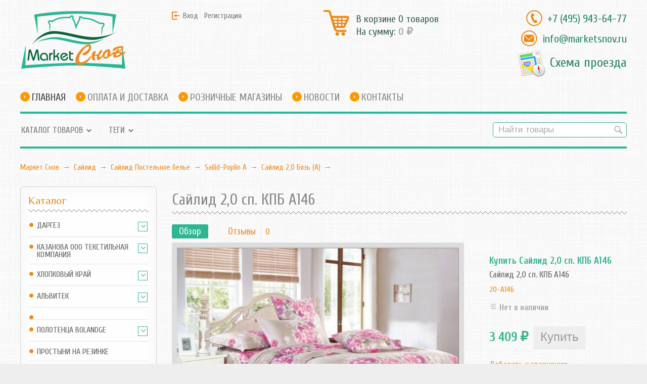

--- FILE ---
content_type: text/html; charset=utf-8
request_url: https://www.marketsnov.ru/product/saylid-20-sp-kpb-a146/
body_size: 14169
content:
<!DOCTYPE html>



<html class="color_scheme_white font_family_google_roboto">

<head>
    <meta http-equiv="Content-Type" content="text/html; charset=utf-8"/>
    <meta name="viewport" content="width=device-width, initial-scale=1" />
    <meta http-equiv="x-ua-compatible" content="IE=edge">
<meta name="yandex-verification" content="d617c3b40a1cccc6" />


<!-- Yandex.Metrika counter -->
<script type="text/javascript" >
    (function (d, w, c) {
        (w[c] = w[c] || []).push(function() {
            try {
                w.yaCounter48986006 = new Ya.Metrika({
                    id:48986006,
                    clickmap:true,
                    trackLinks:true,
                    accurateTrackBounce:true,
                    webvisor:true
                });
            } catch(e) { }
        });

        var n = d.getElementsByTagName("script")[0],
            s = d.createElement("script"),
            f = function () { n.parentNode.insertBefore(s, n); };
        s.type = "text/javascript";
        s.async = true;
        s.src = "https://mc.yandex.ru/metrika/watch.js";

        if (w.opera == "[object Opera]") {
            d.addEventListener("DOMContentLoaded", f, false);
        } else { f(); }
    })(document, window, "yandex_metrika_callbacks");
</script>
<noscript><div><img src="https://mc.yandex.ru/watch/48986006" style="position:absolute; left:-9999px;" alt="" /></div></noscript>
<!-- /Yandex.Metrika counter -->

    <title>Сайлид 2,0 сп. КПБ А146</title>
    <meta name="Keywords" content="Сайлид 2,0 сп. КПБ А146, Сайлид 2,0 сп. КПБ А146, Сайлид 2,0 Бязь (А)" />
    <meta name="Description" content="Сайлид 2,0 сп. КПБ А146" />

        <link rel="shortcut icon" href="/favicon.ico"/>
            <!-- rss -->
                    
    <!-- css -->
    <link href="/wa-data/public/site/themes/cotton/default.css?v3.3.0.6" rel="stylesheet" type="text/css"/>
    <link href="/wa-content/font/ruble/arial/fontface.css" rel="stylesheet" type="text/css">     
                                                                            <link href='https://fonts.googleapis.com/css?family=Roboto:400,700,700italic,400italic&subset=latin,cyrillic' rel='stylesheet' type='text/css'>
    
    <!-- js -->
    <script type="text/javascript" src="/wa-content/js/jquery/jquery-1.11.1.min.js" ></script>
    <script type="text/javascript" src="/wa-content/js/jquery/jquery-migrate-1.2.1.min.js"></script>
    <script type="text/javascript" src="/wa-data/public/site/themes/cotton/default.js?v3.3.0.6"></script>

     

    <!-- shop app css -->
<link href="/wa-data/public/shop/themes/cotton/default.shop.css?v3.3.0.6" rel="stylesheet" type="text/css">
<link href="/wa-data/public/shop/themes/cotton/jquery.bxslider.css?v3.3.0.6" rel="stylesheet" />
<link href="/wa-data/public/shop/themes/cotton/jquerycountdowntimer/css/jquery.countdownTimer.css" rel="stylesheet" type="text/css">

<!-- js -->
<script type="text/javascript" src="/wa-apps/shop/js/lazy.load.js?v9.3.0.64"></script>
<script type="text/javascript" src="/wa-data/public/shop/themes/cotton/jquery.bxslider.min.js?v3.3.0.6"></script>
<script type="text/javascript" src="/wa-data/public/shop/themes/cotton/jquerycountdowntimer/jquery.countdownTimer.min.js?v=2.7.0"></script>
<script type="text/javascript" src="/wa-content/js/jquery-plugins/jquery.cookie.js?v2.7.0"></script>
<script type="text/javascript" src="/wa-data/public/shop/themes/cotton/default.shop.js?v3.3.0.6"></script>
<script type="text/javascript" src="/wa-content/js/jquery-plugins/jquery.retina.min.js?v2.7.0"></script>
<script type="text/javascript">$(window).load(function() {
    $('.promo img').retina({ force_original_dimensions: false });
    $('.product-list img,.product-info img,.cart img').retina();;
    $('.bestsellers img').retina();
});
</script>



<!-- plugin hook: 'frontend_head' -->



    <meta property="og:type" content="website" />
<meta property="og:title" content="Сайлид 2,0 сп. КПБ А146" />
<meta property="og:description" content="Сайлид 2,0 сп. КПБ А146" />
<meta property="og:image" content="https://www.marketsnov.ru/wa-data/public/shop/products/37/65/6537/images/2643/2643.750x0.jpeg" />
<meta property="og:url" content="https://www.marketsnov.ru/product/saylid-20-sp-kpb-a146/" />
<meta property="product:price:amount" content="3409" />
<meta property="product:price:currency" content="RUB" />
<!-- Yandex.Metrika counter -->
<script type="text/javascript" >
    (function (d, w, c) {
        (w[c] = w[c] || []).push(function() {
            try {
                w.yaCounter10437757 = new Ya.Metrika({
                    id:10437757,
                    clickmap:true,
                    trackLinks:true,
                    accurateTrackBounce:true
                });
            } catch(e) { }
        });

        var n = d.getElementsByTagName("script")[0],
            s = d.createElement("script"),
            f = function () { n.parentNode.insertBefore(s, n); };
        s.type = "text/javascript";
        s.async = true;
        s.src = "https://mc.yandex.ru/metrika/watch.js";

        if (w.opera == "[object Opera]") {
            d.addEventListener("DOMContentLoaded", f, false);
        } else { f(); }
    })(document, window, "yandex_metrika_callbacks");
</script>
<noscript><div><img src="https://mc.yandex.ru/watch/10437757" style="position:absolute; left:-9999px;" alt="" /></div></noscript>
<!-- /Yandex.Metrika counter --> 

    <!-- custom colors -->
    <style>
         html, body { color: #626262; }          a { color: #ee8919; }          a:hover { color: #fc3b00; }          a:visited { color: #f0b981; }                     .hint,
            .breadcrumbs,
            .breadcrumbs a,
            .breadcrumbs span.rarr,
            table.features tr.divider td,
            .bestsellers .bestsellers-header,
            ul.thumbs li span.summary,
            .review .summary,
            .review .summary .date,
            ul.albums li .count,
            .album-note,
            .credentials .username, .credentials .username a { color: #ee8919; }
                                    </style>

    <!--[if lt IE 9]>
    <script>
    document.createElement('header');
    document.createElement('nav');
    document.createElement('section');
    document.createElement('article');
    document.createElement('aside');
    document.createElement('footer');
    document.createElement('figure');
    document.createElement('hgroup');
    document.createElement('menu');
    </script>
    <![endif]-->

    <link href='https://fonts.googleapis.com/css?family=Open+Sans+Condensed:300,700&subset=latin,cyrillic' rel='stylesheet' type='text/css'>
    <link href='https://fonts.googleapis.com/css?family=Philosopher&subset=latin,cyrillic' rel='stylesheet' type='text/css'>
    <link href='https://fonts.googleapis.com/css?family=Cuprum:400,700&subset=latin,cyrillic' rel='stylesheet' type='text/css'>

    <link href="//maxcdn.bootstrapcdn.com/font-awesome/4.2.0/css/font-awesome.min.css" rel="stylesheet">

</head>
<body>
    <header class="globalheader" style="">

        

            <div class="container">

                <div id="logo-holder">
                  <a href="/">
                    <img src="/wa-data/public/site/themes/cotton/img/logo.png?v3.3.0.6" alt="Маркет Снов">
                  </a>
                  <div id="logo-slogan">
                    Маркет Снов
                  </div>
                </div>

                <div id="logo-auth">
                    <ul class="auth">
                                                    <li><a href="/login/" class="not-visited">Вход</a></li>
                            <li><a href="/signup/" class="not-visited">Регистрация</a></li>
                                            </ul>
                </div>



                                    <!-- cart -->
                                        <div id="logo-basket">
                        <div id="cart" class="cart empty">
                             <a href="/cart/" class="cart-summary">
                                 <i class="cart-icon cart-icon-holder"></i>
                                 <div class="cart-total">
                                    В корзине 0 товаров<br>
                                    На сумму: <strong id="shpcrtca">0 <span class="ruble">₽</span></strong>
                                 </div>
                             </a>
                             <div id="cart-content">
                                 
                             </div>
                             <a href="/cart/" class="cart-to-checkout" style="display: none;">
                                 Посмотреть корзину
                             </a>
                        </div>
                    </div>
                

                <div id="logo-contacts">
                    <div id="contact-phone">
                        <a href="tel:+74959436477">+7 (495) 943-64-77</a>
                    </div>
                    <div id="contact-email">
                        <a href="mailto:info@marketsnov.ru">info@marketsnov.ru</a>
                    </div>
                    <a href="/site/contacts/" class="consultant"><div id="roadmap">Схема проезда</div></a>
                </div>

            </div>


            <div class="clear-both"></div>

            <!-- GLOBAL NAVIGATION -->
            <div id="globalnav" class="light andgray">

                <div class="container">

                    <button id="mobile-nav-toggle"><!-- nav toggle for mobile devices --></button>


                    <nav id="w-mainmenu">
                        <div id="mainmenu">
                            <ul class="apps">
                                                                                                                                                                                                                                                <li class="selected"><a href="/">Главная</a></li>
                                                                                                                                                <li><a href="/site/oplata-i-dostavka/">Оплата и доставка</a></li>
                                                                                                                                                <li><a href="/site/roznichnye-magaziny/">Розничные магазины</a></li>
                                                                                                                                                <li><a href="/news/">Новости</a></li>
                                                                                                                                                <li><a href="/site/contacts/">Контакты</a></li>
                                                                                                </ul>
                            <div class="clear-both"></div>
                        </div>
                    </nav>

                    <div class="clear-both"></div>

                </div>
            </div>

        
        <!-- APP NAVIGATION -->
        <div class="container appnav" id="header-container" >
            
                    

                <!-- plugin hook: 'frontend_nav' -->
    
        
    <!-- product search -->
    <form method="get" action="/search/" class="search">
        <div class="search-wrapper">
            <input id="search" type="search" name="query"  placeholder="Найти товары">
            <button type="submit"></button>
            
        </div>
    </form>




    <ul class="pages flyout-nav">

        
            
                

                <li class="collapsible">
                    <a href="/" class="bold">Каталог товаров</a>
                    <div class="flyout">
                        <div class="container">
                                                            <div class="departments">
                                    <ul class="menu-v"><li class="collapsible"><a href="/category/dargez/" title="Даргез">Даргез</a><ul class="menu-v"><li><a href="/category/sherst/" title="Шерсть">Шерсть</a></li><li><a href="/category/shyolk/" title="Шёлк">Шёлк</a></li><li><a href="/category/khlopok/" title="Хлопок">Хлопок</a></li><li><a href="/category/sintetika/" title="Синтетика">Синтетика</a></li><li><a href="/category/rasprodazha-dargez-v-roznitse/" title="Распродажа Даргез в рознице">Распродажа Даргез в рознице</a></li><li><a href="/category/pukhovaya-liniya/" title="Пуховая линия">Пуховая линия</a></li><li><a href="/category/polotentse/" title="полотенце">полотенце</a></li><li><a href="/category/pokryvala-podushki-dekor/" title="Покрывала, подушки декор">Покрывала, подушки декор</a></li><li><a href="/category/pled/" title="Плед">Плед</a></li><li><a href="/category/liniya-zdorove/" title="Линия здоровье">Линия здоровье</a></li><li><a href="/category/detskaya-liniya/" title="Детская линия">Детская линия</a></li></ul></li><li class="collapsible"><a href="/category/kazanova-ooo-tyekstilnaya-kompaniya/" title="Казанова ООО ТЕКСТИЛЬНАЯ КОМПАНИЯ">Казанова ООО ТЕКСТИЛЬНАЯ КОМПАНИЯ</a><ul class="menu-v"><li><a href="/category/skaterti/" title="Скатерти">Скатерти</a></li><li><a href="/category/pokryvalo-kazanova/" title="Покрывало Казанова">Покрывало Казанова</a></li><li><a href="/category/pledy-kazanova-navolochki/" title="Пледы Казанова+наволочки">Пледы Казанова+наволочки</a></li><li><a href="/category/kpb-kazanova-2-0-sp/" title="КПБ КАЗАНОВА 2,0 сп">КПБ КАЗАНОВА 2,0 сп</a></li><li><a href="/category/kpb-kazanova-1-5-sp/" title="КПБ Казанова 1,5 сп">КПБ Казанова 1,5 сп</a></li><li class="collapsible"><a href="/category/kpb-veronica-franko/" title="КПБ Veronica Franko">КПБ Veronica Franko</a><ul class="menu-v"><li><a href="/category/kpb-veronica-franko-yevro/" title="КПБ Veronica Franko ЕВРО">КПБ Veronica Franko ЕВРО</a></li><li><a href="/category/kpb-veronica-franko-duet/" title="КПБ Veronica Franko Дуэт">КПБ Veronica Franko Дуэт</a></li><li><a href="/category/kpb-veronica-franko-1-5-sp/" title="КПБ Veronica Franko 1,5 сп">КПБ Veronica Franko 1,5 сп</a></li></ul></li><li><a href="/category/komplekty-s-odeyalom-kazanova-yevro/" title="Комплекты с одеялом КАЗАНОВА ЕВРО">Комплекты с одеялом КАЗАНОВА ЕВРО</a></li><li><a href="/category/kpb-kazanova-duet/" title="КПБ КАЗАНОВА ДУЭТ">КПБ КАЗАНОВА ДУЭТ</a></li><li><a href="/category/kpb-kazanova-yevro/" title="КПБ КАЗАНОВА ЕВРО">КПБ КАЗАНОВА ЕВРО</a></li></ul></li><li class="collapsible"><a href="/category/khlopkovyy-kray/" title="Хлопковый край">Хлопковый край</a><ul class="menu-v"><li><a href="/category/polotentsa-khlopkovyy-kray/" title="Полотенца Хлопковый Край">Полотенца Хлопковый Край</a></li><li><a href="/category/perkal-khk/" title="Перкаль ХК">Перкаль ХК</a></li><li><a href="/category/namatrasnik/" title="Наматрасник">Наматрасник</a></li><li class="collapsible"><a href="/category/mira-rossi/" title="Мира Росси">Мира Росси</a><ul class="menu-v"><li><a href="/category/evro-perkal-mr/" title="евро перкаль МР">евро перкаль МР</a></li><li><a href="/category/duet-perkal-mr/" title="дуэт перкаль МР">дуэт перкаль МР</a></li><li><a href="/category/2-0-sp-perkal-mr/" title="2,0 сп перкаль МР">2,0 сп перкаль МР</a></li><li><a href="/category/1-5-sp-perkal-mr/" title="1,5 сп перкаль МР">1,5 сп перкаль МР</a></li></ul></li><li class="collapsible"><a href="/category/kpb-trikotazh/" title="КПБ трикотаж">КПБ трикотаж</a><ul class="menu-v"><li><a href="/category/yevro-trikotazh-khlopkovyy-kray/" title="Евро Трикотаж Хлопковый край">Евро Трикотаж Хлопковый край</a></li><li><a href="/category/2-0-trikotazh-khlopkovyy-kray/" title="2,0 Трикотаж Хлопковый край">2,0 Трикотаж Хлопковый край</a></li><li><a href="/category/1-5-trikotazh-khlopkovyy-kray/" title="1,5 Трикотаж Хлопковый край">1,5 Трикотаж Хлопковый край</a></li></ul></li><li><a href="/category/kollektsiya-happy/" title="Коллекция HAPPY">Коллекция HAPPY</a></li><li class="collapsible"><a href="/category/byaz-komfort-poplin-khk-125-g-m3/" title="Бязь-Комфорт (Поплин) ХК 125 г/м3">Бязь-Комфорт (Поплин) ХК 125 г/м3</a><ul class="menu-v"><li><a href="/category/yevro-byaz-komfort-khlopkovyy-kray-125-g-m3/" title="Евро Бязь-Комфорт Хлопковый край 125 г/м3">Евро Бязь-Комфорт Хлопковый край 125 г/м3</a></li><li><a href="/category/duet-byaz-komfort-khlopkovyy-kray-125-g-m3/" title="Дуэт Бязь-Комфорт Хлопковый край 125 г/м3">Дуэт Бязь-Комфорт Хлопковый край 125 г/м3</a></li><li><a href="/category/2-0-byaz-komfort-khlopkovyy-kray-125-g-m3/" title="2,0 Бязь-Комфорт Хлопковый край 125 г/м3">2,0 Бязь-Комфорт Хлопковый край 125 г/м3</a></li><li><a href="/category/1-5-byaz-komfort-khlopkovyy-kray-125-g-m3/" title="1,5 Бязь-Комфорт Хлопковый край 125 г/м3">1,5 Бязь-Комфорт Хлопковый край 125 г/м3</a></li></ul></li><li><a href="/category/ninna-nanna-new-detsk-kpb-ranfors/" title="Ninna Nanna - NEW (детск КПБ. Ранфорс)">Ninna Nanna - NEW (детск КПБ. Ранфорс)</a></li><li class="collapsible"><a href="/category/byaz-lyuks-khk-145-g-m3/" title="Бязь-Люкс ХК 145 г/м3">Бязь-Люкс ХК 145 г/м3</a><ul class="menu-v"><li class="collapsible"><a href="/category/fan-klub/" title="Фан Клуб">Фан Клуб</a><ul class="menu-v"><li><a href="/category/evro-kpb-fk-khk/" title="евро КПБ ФК (ХК)">евро КПБ ФК (ХК)</a></li><li><a href="/category/2-0-byaz-lyuks-fan-klub-khlopkovyy-kray-145-g-m3/" title="2,0 Бязь-Люкс Фан Клуб Хлопковый край 145 г/м3">2,0 Бязь-Люкс Фан Клуб Хлопковый край 145 г/м3</a></li><li><a href="/category/1-5-byaz-lyuks-fan-klub-khlopkovyy-kray-145-g-m3/" title="1,5 Бязь-Люкс Фан Клуб Хлопковый край 145 г/м3">1,5 Бязь-Люкс Фан Клуб Хлопковый край 145 г/м3</a></li></ul></li><li><a href="/category/yevro-byaz-lyuks-khlopkovyy-kray-145-g-m3/" title="Евро Бязь-Люкс Хлопковый край 145 г/м3">Евро Бязь-Люкс Хлопковый край 145 г/м3</a></li><li><a href="/category/duet-byaz-lyuks-khlopkovyy-kray-145-g-m3/" title="Дуэт Бязь-Люкс Хлопковый край 145 г/м3">Дуэт Бязь-Люкс Хлопковый край 145 г/м3</a></li><li><a href="/category/2-0-byaz-lyuks-khlopkovyy-kray-145-g-m3/" title="2,0 Бязь-Люкс Хлопковый край 145 г/м3">2,0 Бязь-Люкс Хлопковый край 145 г/м3</a></li><li><a href="/category/1-5-byaz-lyuks-khlopkovyy-kray-145-g-m3/" title="1,5 Бязь-Люкс Хлопковый край 145 г/м3">1,5 Бязь-Люкс Хлопковый край 145 г/м3</a></li></ul></li><li><a href="/category/rasprodazha-khlopkovyy-k-ray/" title="Распродажа Хлопковый (К) рай">Распродажа Хлопковый (К) рай</a></li><li class="collapsible"><a href="/category/shi-khk/" title="ШИ ХК">ШИ ХК</a><ul class="menu-v"><li class="collapsible"><a href="/category/prostyni-na-rezinki-mira-rossi/" title="Простыни на резинки Мира Росси">Простыни на резинки Мира Росси</a><ul class="menu-v"><li><a href="/category/pnr-mirarossi-yevrostandart/" title="ПНР МираРосси Евростандарт">ПНР МираРосси Евростандарт</a></li><li><a href="/category/pnr-mirarossi-2-kh-sp/" title="ПНР МираРосси 2-х сп">ПНР МираРосси 2-х сп</a></li><li><a href="/category/pnr-mirarossi-1-5-sp/" title="ПНР МираРосси 1,5 сп">ПНР МираРосси 1,5 сп</a></li></ul></li><li class="collapsible"><a href="/category/prostyni-na-rezinke/" title="Простыни на резинке">Простыни на резинке</a><ul class="menu-v"><li><a href="/category/prostynya-na-rezinke-satin-melanzh/" title="Простыня на резинке Сатин Меланж">Простыня на резинке Сатин Меланж</a></li><li><a href="/category/prostynya-na-rezinke-perkal/" title="Простыня на резинке Перкаль">Простыня на резинке Перкаль</a></li><li><a href="/category/evro-prostyni-na-rezinke/" title="евро простыни на резинке">евро простыни на резинке</a></li><li><a href="/category/2-0-sp-prostyni-na-rezinke/" title="2,0 сп простыни на резинке">2,0 сп простыни на резинке</a></li><li><a href="/category/1-5-sp-prostynya-na-rezinke/" title="1,5 сп простыня на резинке">1,5 сп простыня на резинке</a></li></ul></li><li><a href="/category/pododeyalnik-satin/" title="Пододеяльник Сатин">Пододеяльник Сатин</a></li><li><a href="/category/pododeyalnik-byaz/" title="Пододеяльник Бязь">Пододеяльник Бязь</a></li><li><a href="/category/pyerkal/" title="ПЕРКАЛЬ">ПЕРКАЛЬ</a></li><li><a href="/category/navolochki-trikotazh/" title="Наволочки трикотаж">Наволочки трикотаж</a></li><li><a href="/category/navolochki-satin/" title="Наволочки Сатин">Наволочки Сатин</a></li><li><a href="/category/navolochki-byaz/" title="Наволочки Бязь">Наволочки Бязь</a></li><li><a href="/category/navolochki-happy/" title="Наволочки HAPPY">Наволочки HAPPY</a></li><li><a href="/category/prostynya-byaz/" title="Простыня Бязь">Простыня Бязь</a></li><li><a href="/category/prostynya-satin/" title="Простыня Сатин">Простыня Сатин</a></li></ul></li><li class="collapsible"><a href="/category/satin-khk/" title="Сатин ХК">Сатин ХК</a><ul class="menu-v"><li><a href="/category/nabor-satin-melanzh/" title="Набор Сатин Меланж">Набор Сатин Меланж</a></li><li><a href="/category/yevro-satin-khlopkovyy-kray/" title="Евро Сатин Хлопковый край">Евро Сатин Хлопковый край</a></li><li><a href="/category/duet-satin-khlopkovyy-kray/" title="Дуэт Сатин Хлопковый край">Дуэт Сатин Хлопковый край</a></li><li><a href="/category/2-0-satin-khlopkovyy-kray/" title="2,0 Сатин Хлопковый край">2,0 Сатин Хлопковый край</a></li><li><a href="/category/1-5-satin-khlopkovyy-kray/" title="1,5 Сатин Хлопковый край">1,5 Сатин Хлопковый край</a></li></ul></li><li class="collapsible"><a href="/category/trikotazhnye-prostyni/" title="Трикотажные простыни">Трикотажные простыни</a><ul class="menu-v"><li><a href="/category/prostynya-na-rezinke-90-200-20/" title="Простыня на резинке 90*200*20">Простыня на резинке 90*200*20</a></li><li><a href="/category/prostynya-na-rezinke-60-120-15/" title="Простыня на резинке 60*120*15">Простыня на резинке 60*120*15</a></li><li><a href="/category/prostynya-na-rezinke-200-200-20/" title="Простыня на резинке 200*200*20">Простыня на резинке 200*200*20</a></li><li><a href="/category/prostynya-na-rezinke-180-200-20/" title="Простыня на резинке 180*200*20">Простыня на резинке 180*200*20</a></li><li><a href="/category/prostynya-na-rezinke-160-200-20/" title="Простыня на резинке 160*200*20">Простыня на резинке 160*200*20</a></li><li><a href="/category/prostynya-na-rezinke-140-200-20/" title="Простыня на резинке 140*200*20">Простыня на резинке 140*200*20</a></li><li><a href="/category/prostynya-na-rezinke-120-200-20/" title="Простыня на резинке 120*200*20">Простыня на резинке 120*200*20</a></li></ul></li></ul></li><li class="collapsible"><a href="/category/alvitek/" title="АльВиТек">АльВиТек</a><ul class="menu-v"><li><a href="/category/evkalipt/" title="Эвкалипт">Эвкалипт</a></li><li><a href="/category/shelk-nano/" title="Шелк-Нано">Шелк-Нано</a></li><li><a href="/category/ultrastep/" title="Ультрастеп">Ультрастеп</a></li><li><a href="/category/traditsiya-dekor/" title="Традиция Декор">Традиция Декор</a></li><li><a href="/category/tokkata/" title="Токката">Токката</a></li><li><a href="/category/standart/" title="Стандарт">Стандарт</a></li><li><a href="/category/sonata/" title="Соната">Соната</a></li><li><a href="/category/sibirskoe-zdorove/" title="Сибирское здоровье">Сибирское здоровье</a></li><li class="collapsible"><a href="/category/prostyni-trikotazhnye-na-rezinke/" title="Простыни трикотажные на резинке">Простыни трикотажные на резинке</a><ul class="menu-v"><li><a href="/category/200-prostyni-trikotazhnye-na-rezinke/" title="200 Простыни трикотажные на резинке">200 Простыни трикотажные на резинке</a></li><li><a href="/category/180-prostyni-trikotazhnye-na-rezinke/" title="180 Простыни трикотажные на резинке">180 Простыни трикотажные на резинке</a></li><li><a href="/category/160-prostyni-trikotazhnye-na-rezinke/" title="160 Простыни трикотажные на резинке">160 Простыни трикотажные на резинке</a></li><li><a href="/category/140-prostyni-trikotazhnye-na-rezinke/" title="140 Простыни трикотажные на резинке">140 Простыни трикотажные на резинке</a></li><li><a href="/category/090-prostyni-trikotazhnye-na-rezinke/" title="090 Простыни трикотажные на резинке">090 Простыни трикотажные на резинке</a></li></ul></li><li class="collapsible"><a href="/category/prostyni-satinovye-odnotonnyy/" title="Простыни сатиновые однотонный">Простыни сатиновые однотонный</a><ul class="menu-v"><li><a href="/category/prostyni-satin-odnotonnyy-220kh280/" title="Простыни Сатин однотонный 220х280">Простыни Сатин однотонный 220х280</a></li><li><a href="/category/prostyni-satin-odnotonnyy-220kh260/" title="Простыни Сатин однотонный 220х260">Простыни Сатин однотонный 220х260</a></li><li><a href="/category/prostyni-satin-odnotonnyy-220kh240/" title="Простыни Сатин однотонный 220х240">Простыни Сатин однотонный 220х240</a></li><li><a href="/category/prostyni-satin-odnotonnyy-180/" title="Простыни Сатин однотонный 180">Простыни Сатин однотонный 180</a></li><li><a href="/category/prostyni-satin-odnotonnyy-150/" title="Простыни Сатин однотонный 150">Простыни Сатин однотонный 150</a></li></ul></li><li class="collapsible"><a href="/category/prostyni-satinovye-na-rezinke/" title="Простыни сатиновые на резинке">Простыни сатиновые на резинке</a><ul class="menu-v"><li><a href="/category/220-prostyni-satinovye-na-rezinke/" title="220 Простыни сатиновые на резинке">220 Простыни сатиновые на резинке</a></li><li><a href="/category/200-prostyni-satinovye-na-rezinke/" title="200 Простыни сатиновые на резинке">200 Простыни сатиновые на резинке</a></li><li><a href="/category/180-prostyni-satinovye-na-rezinke/" title="180 Простыни сатиновые на резинке">180 Простыни сатиновые на резинке</a></li><li><a href="/category/160-prostyni-satinovye-na-rezinke/" title="160 Простыни сатиновые на резинке">160 Простыни сатиновые на резинке</a></li><li><a href="/category/140-prostyni-satinovye-na-rezinke/" title="140 Простыни сатиновые на резинке">140 Простыни сатиновые на резинке</a></li><li><a href="/category/090-prostyni-satinovye-na-rezinke/" title="090 Простыни сатиновые на резинке">090 Простыни сатиновые на резинке</a></li></ul></li><li class="collapsible"><a href="/category/prostyni-makhrovye-na-rezinke/" title="Простыни махровые на резинке">Простыни махровые на резинке</a><ul class="menu-v"><li><a href="/category/200-prostyni-makhrovye-na-rezinke/" title="200 Простыни махровые на резинке">200 Простыни махровые на резинке</a></li><li><a href="/category/180-prostyni-makhrovye-na-rezinke/" title="180 Простыни махровые на резинке">180 Простыни махровые на резинке</a></li><li><a href="/category/160-prostyni-makhrovye-na-rezinke/" title="160 Простыни махровые на резинке">160 Простыни махровые на резинке</a></li><li><a href="/category/140-prostyni-makhrovye-na-rezinke/" title="140 Простыни махровые на резинке">140 Простыни махровые на резинке</a></li><li><a href="/category/090-prostyni-makhrovye-na-rezinke/" title="090 Простыни махровые на резинке">090 Простыни махровые на резинке</a></li></ul></li><li class="collapsible"><a href="/category/prostyni-byaz-na-rezinke/" title="Простыни бязь на резинке">Простыни бязь на резинке</a><ul class="menu-v"><li><a href="/category/200-prostyni-byazevye-na-rezinke/" title="200 Простыни бязевые на резинке">200 Простыни бязевые на резинке</a></li><li class="collapsible"><a href="/category/180-prostyni-byazevye-na-rezinke/" title="180 Простыни бязевые на резинке">180 Простыни бязевые на резинке</a><ul class="menu-v"><li><a href="/category/160-prostyni-byazevye-na-rezinke/" title="160 Простыни бязевые на резинке">160 Простыни бязевые на резинке</a></li></ul></li><li><a href="/category/140-prostyni-byazevye-na-rezinke/" title="140 Простыни бязевые на резинке">140 Простыни бязевые на резинке</a></li><li><a href="/category/090-prostyni-byazevye-na-rezinke/" title="090 Простыни бязевые на резинке">090 Простыни бязевые на резинке</a></li></ul></li><li><a href="/category/pokryvala/" title="Покрывала">Покрывала</a></li><li><a href="/category/pododeyalniki/" title="Пододеяльники">Пододеяльники</a></li><li><a href="/category/pledy/" title="Пледы">Пледы</a></li><li><a href="/category/ortopediya/" title="Ортопедия">Ортопедия</a></li><li><a href="/category/odeyalo-pled/" title="Одеяло-плед">Одеяло-плед</a></li><li><a href="/category/odeyala-vatnye/" title="Одеяла ватные">Одеяла ватные</a></li><li><a href="/category/novyy-god/" title="Новый год">Новый год</a></li><li><a href="/category/navolochki/" title="Наволочки">Наволочки</a></li><li><a href="/category/lyon/" title="Лён">Лён</a></li><li><a href="/category/kukuruza/" title="Кукуруза">Кукуруза</a></li><li><a href="/category/krapiva/" title="Крапива">Крапива</a></li><li><a href="/category/kashemir/" title="Кашемир">Кашемир</a></li><li><a href="/category/dolche/" title="Дольче">Дольче</a></li><li><a href="/category/dlya-beremennykh/" title="Для беременных">Для беременных</a></li><li><a href="/category/gostinitsa/" title="Гостиница">Гостиница</a></li><li><a href="/category/gobi/" title="Гоби">Гоби</a></li><li><a href="/category/briz/" title="Бриз">Бриз</a></li><li><a href="/category/akvastop/" title="Аквастоп">Аквастоп</a></li><li><a href="/category/lavanda/" title="Лаванда">Лаванда</a></li><li><a href="/category/detskaya-liniya/" title="Детская линия">Детская линия</a></li><li><a href="/category/bambuk/" title="Бамбук">Бамбук</a></li><li><a href="/category/sakhara/" title="Сахара">Сахара</a></li><li><a href="/category/moderato/" title="Модерато">Модерато</a></li><li><a href="/category/adazhio-ekstra-klass/" title="Адажио экстра-класс">Адажио экстра-класс</a></li><li><a href="/category/lebyazhiy-pukh-ekstra-klass/" title="Лебяжий пух (экстра класс)">Лебяжий пух (экстра класс)</a></li><li><a href="/category/traditsiya/" title="Традиция">Традиция</a></li><li><a href="/category/antikrizis/" title="Антикризис">Антикризис</a></li><li><a href="/category/kpb-shi/" title="КПБ+ШИ">КПБ+ШИ</a></li><li><a href="/category/karbon/" title="Карбон">Карбон</a></li><li><a href="/category/upakovka/" title="Упаковка">Упаковка</a></li><li><a href="/category/aloe/" title="Алоэ">Алоэ</a></li></ul></li><li><a href="/category/20251221/" title=""></a></li><li class="collapsible"><a href="/category/polotentsa-bolandge/" title="Полотенца Bolandge">Полотенца Bolandge</a><ul class="menu-v"><li><a href="/category/dlya-bani-i-sauny/" title="Для бани и сауны">Для бани и сауны</a></li><li><a href="/category/dlya-litsa/" title="Для лица">Для лица</a></li><li><a href="/category/dlya-ruk/" title="Для рук">Для рук</a></li></ul></li><li><a href="/category/prostyni-na-rezinke/" title="Простыни на резинке">Простыни на резинке</a></li><li><a href="/category/novyy-god-2021/" title="Новый год">Новый год</a></li><li><a href="/category/rasprodazha_1/" title="Распродажа">Распродажа</a></li><li><a href="/category/novinki/" title="Новинки">Новинки</a></li><li><a href="/category/dlya-detey/" title="Для детей">Для детей</a></li><li><a href="/category/kovriki-dlya-vannoy/" title="Для ванной комнаты">Для ванной комнаты</a></li><li><a href="/category/skaterti/" title="Скатерти">Скатерти</a></li><li><a href="/category/polotentsa/" title="Полотенца">Полотенца</a></li><li><a href="/category/prostyni/" title="Простыни">Простыни</a></li><li><a href="/category/navolochki-i-naperniki/" title="Наволочки  и наперники">Наволочки  и наперники</a></li><li><a href="/category/namatrasniki/" title="Наматрасники">Наматрасники</a></li><li><a href="/category/matrasy/" title="Матрасы">Матрасы</a></li><li><a href="/category/odeyala-all/" title="Одеяла">Одеяла</a></li><li><a href="/category/pokryvala/" title="Покрывала">Покрывала</a></li><li><a href="/category/pledy/" title="Пледы">Пледы</a></li><li><a href="/category/podushki/" title="Подушки">Подушки</a></li><li><a href="/category/postelnoe-bele/" title="Постельное белье">Постельное белье</a></li><li><a href="/category/postelnoe-bele-rayteks/" title="Постельное белье Rajtex">Постельное белье Rajtex</a></li></ul>
                                </div>
                                                    </div>
                    </div>
                </li>

            
            
                

                <li class="collapsible">
                    <a href="javascript:void(0);">Теги</a>
                    <div class="flyout">
                        <div class="container">
                            <div class="tags block align-center">
                                                                    <a href="/tag//" style="font-size: 150%; opacity: 1.00"></a>
                                                                    <a href="/tag/%D0%9F%D0%BE%D0%B4%D1%83%D1%88%D0%BA%D0%B8/" style="font-size: 80%; opacity: 0.30">Подушки</a>
                                                            </div>
                        </div>
                    </div>
                </li>
            
            
        

        

        

    </ul>



                        <div class="clear-both"></div>
        </div>

    </header>

    <!-- APP CONTENT -->
    <main class="maincontent">
        <div class="container">
            <!-- plugin hook: 'frontend_header' -->


<div class="content" id="page-content" itemscope itemtype="http://schema.org/WebPage">

    <!-- internal navigation breadcrumbs -->
            <nav class="breadcrumbs" itemprop="breadcrumb">
                            <a href="/">Маркет Снов</a>  <span class="rarr">&rarr;</span>
                                                            <a href="/category/saylid/">Сайлид</a> <span class="rarr">&rarr;</span>
                                                                <a href="/category/saylid-postelnoe-bele/">Сайлид Постельное бельe</a> <span class="rarr">&rarr;</span>
                                                                <a href="/category/sailid-poplin-a/">Sailid-Poplin А</a> <span class="rarr">&rarr;</span>
                                                                <a href="/category/saylid-20-byaz-a/">Сайлид 2,0 Бязь (А)</a> <span class="rarr">&rarr;</span>
                                    </nav>
    
    <link href="/wa-data/public/shop/themes/cotton/swipebox/css/swipebox.css" rel="stylesheet" type="text/css">
<script type="text/javascript" src="/wa-data/public/shop/themes/cotton/swipebox/js/jquery.swipebox.js"></script>


<div class="sidebar left-sidebar">

    <div class="sidebar-wrapper">
        <!-- widget shop categories -->
<div class="widget shop-categories categories">
    <h4 class="zigzag categories-toggle-link">Каталог<span class="category-arrow"><i class="fa fa-angle-up"></i></span></h4>
    <div class="widget-content">

                                
                                                                    
                                                                            
                                                                            
                                                                            
                                                                            
                                                                            
                                                                            
                                                                            
                                                                            
                                                                            
                                                                            
                                                                
                                                                    
                                                                            
                                                                            
                                                                            
                                                                            
                                                                            
                                                                                                                                                                                                                                                    
                                                                            
                                                                            
                                                                
                                                                    
                                                                            
                                                                            
                                                                            
                                                                                                                                                                                                                                                                                                
                                                                                                                                                                                                                                                    
                                                                            
                                                                                                                                                                                                                                                                                                
                                                                            
                                                                                                                                                                                                                                                                                                                                            
                                                                            
                                                                                                                                                                                                                                                                                                                                                                                                                                                                                                                                                                                                                    
                                                                                                                                                                                                                                                                                                                                            
                                                                                                                                                                                                                                                                                                                                                                                                                        
                                                                    
                                                                            
                                                                            
                                                                            
                                                                            
                                                                            
                                                                            
                                                                            
                                                                            
                                                                                                                                                                                                                                                                                                                                            
                                                                                                                                                                                                                                                                                                                                            
                                                                                                                                                                                                                                                                                                                                                                                        
                                                                                                                                                                                                                                                                                                                                            
                                                                                                                                                                                                                                                                                                
                                                                            
                                                                            
                                                                            
                                                                            
                                                                            
                                                                            
                                                                            
                                                                            
                                                                            
                                                                            
                                                                            
                                                                            
                                                                            
                                                                            
                                                                            
                                                                            
                                                                            
                                                                            
                                                                            
                                                                            
                                                                            
                                                                            
                                                                            
                                                                            
                                                                            
                                                                            
                                                                            
                                                                            
                                                                            
                                                                            
                                                                
                                    
                                                                    
                                                                            
                                                                            
                                                                
                                    
                                    
                                    
                                    
                                    
                                    
                                    
                                    
                                    
                                    
                                    
                                    
                                    
                                    
                                    
                                    
                                    
            

    
    <ul class="categories-tree categoies-show">
                    <li>

             <span class="arrow"><i class="fa fa-angle-down"></i></span> 
            <a    href="/category/dargez/">Даргез</a>


            
                            <ul class="children">
                                    <li>
                        <a  id="1158" href="/category/sherst/">Шерсть</a>
                        
                        


                    </li>
                                    <li>
                        <a  id="1157" href="/category/shyolk/">Шёлк</a>
                        
                        


                    </li>
                                    <li>
                        <a  id="1156" href="/category/khlopok/">Хлопок</a>
                        
                        


                    </li>
                                    <li>
                        <a  id="1155" href="/category/sintetika/">Синтетика</a>
                        
                        


                    </li>
                                    <li>
                        <a  id="1154" href="/category/rasprodazha-dargez-v-roznitse/">Распродажа Даргез в рознице</a>
                        
                        


                    </li>
                                    <li>
                        <a  id="1153" href="/category/pukhovaya-liniya/">Пуховая линия</a>
                        
                        


                    </li>
                                    <li>
                        <a  id="1152" href="/category/polotentse/">полотенце</a>
                        
                        


                    </li>
                                    <li>
                        <a  id="1151" href="/category/pokryvala-podushki-dekor/">Покрывала, подушки декор</a>
                        
                        


                    </li>
                                    <li>
                        <a  id="1150" href="/category/pled/">Плед</a>
                        
                        


                    </li>
                                    <li>
                        <a  id="1149" href="/category/liniya-zdorove/">Линия здоровье</a>
                        
                        


                    </li>
                                    <li>
                        <a  id="1148" href="/category/detskaya-liniya/">Детская линия</a>
                        
                        


                    </li>
                                </ul>
                    </li>
                    <li>

             <span class="arrow"><i class="fa fa-angle-down"></i></span> 
            <a    href="/category/kazanova-ooo-tyekstilnaya-kompaniya/">Казанова ООО ТЕКСТИЛЬНАЯ КОМПАНИЯ</a>


            
                            <ul class="children">
                                    <li>
                        <a  id="1167" href="/category/skaterti/">Скатерти</a>
                        
                        


                    </li>
                                    <li>
                        <a  id="1166" href="/category/pokryvalo-kazanova/">Покрывало Казанова</a>
                        
                        


                    </li>
                                    <li>
                        <a  id="1165" href="/category/pledy-kazanova-navolochki/">Пледы Казанова+наволочки</a>
                        
                        


                    </li>
                                    <li>
                        <a  id="1164" href="/category/kpb-kazanova-2-0-sp/">КПБ КАЗАНОВА 2,0 сп</a>
                        
                        


                    </li>
                                    <li>
                        <a  id="1163" href="/category/kpb-kazanova-1-5-sp/">КПБ Казанова 1,5 сп</a>
                        
                        


                    </li>
                                    <li>
                        <a  id="1159" href="/category/kpb-veronica-franko/">КПБ Veronica Franko</a>
                        
                        


                    </li>
                                    <li>
                        <a  id="982" href="/category/komplekty-s-odeyalom-kazanova-yevro/">Комплекты с одеялом КАЗАНОВА ЕВРО</a>
                        
                        


                    </li>
                                    <li>
                        <a  id="981" href="/category/kpb-kazanova-duet/">КПБ КАЗАНОВА ДУЭТ</a>
                        
                        


                    </li>
                                    <li>
                        <a  id="980" href="/category/kpb-kazanova-yevro/">КПБ КАЗАНОВА ЕВРО</a>
                        
                        


                    </li>
                                </ul>
                    </li>
                    <li>

             <span class="arrow"><i class="fa fa-angle-down"></i></span> 
            <a    href="/category/khlopkovyy-kray/">Хлопковый край</a>


            
                            <ul class="children">
                                    <li>
                        <a  id="1287" href="/category/polotentsa-khlopkovyy-kray/">Полотенца Хлопковый Край</a>
                        
                        


                    </li>
                                    <li>
                        <a  id="1286" href="/category/perkal-khk/">Перкаль ХК</a>
                        
                        


                    </li>
                                    <li>
                        <a  id="1285" href="/category/namatrasnik/">Наматрасник</a>
                        
                        


                    </li>
                                    <li>
                        <a  id="1280" href="/category/mira-rossi/">Мира Росси</a>
                        
                        


                    </li>
                                    <li>
                        <a  id="1276" href="/category/kpb-trikotazh/">КПБ трикотаж</a>
                        
                        


                    </li>
                                    <li>
                        <a  id="1275" href="/category/kollektsiya-happy/">Коллекция HAPPY</a>
                        
                        


                    </li>
                                    <li>
                        <a  id="1268" href="/category/byaz-komfort-poplin-khk-125-g-m3/">Бязь-Комфорт (Поплин) ХК 125 г/м3</a>
                        
                        


                    </li>
                                    <li>
                        <a  id="1267" href="/category/ninna-nanna-new-detsk-kpb-ranfors/">Ninna Nanna - NEW (детск КПБ. Ранфорс)</a>
                        
                        


                    </li>
                                    <li>
                        <a  id="967" href="/category/byaz-lyuks-khk-145-g-m3/">Бязь-Люкс ХК 145 г/м3</a>
                        
                        


                    </li>
                                    <li>
                        <a  id="963" href="/category/rasprodazha-khlopkovyy-k-ray/">Распродажа Хлопковый (К) рай</a>
                        
                        


                    </li>
                                    <li>
                        <a  id="964" href="/category/shi-khk/">ШИ ХК</a>
                        
                        


                    </li>
                                    <li>
                        <a  id="974" href="/category/satin-khk/">Сатин ХК</a>
                        
                        


                    </li>
                                    <li>
                        <a  id="1294" href="/category/trikotazhnye-prostyni/">Трикотажные простыни</a>
                        
                        


                    </li>
                                </ul>
                    </li>
                    <li>

             <span class="arrow"><i class="fa fa-angle-down"></i></span> 
            <a    href="/category/alvitek/">АльВиТек</a>


            
                            <ul class="children">
                                    <li>
                        <a  id="1146" href="/category/evkalipt/">Эвкалипт</a>
                        
                        


                    </li>
                                    <li>
                        <a  id="1145" href="/category/shelk-nano/">Шелк-Нано</a>
                        
                        


                    </li>
                                    <li>
                        <a  id="1144" href="/category/ultrastep/">Ультрастеп</a>
                        
                        


                    </li>
                                    <li>
                        <a  id="1143" href="/category/traditsiya-dekor/">Традиция Декор</a>
                        
                        


                    </li>
                                    <li>
                        <a  id="1142" href="/category/tokkata/">Токката</a>
                        
                        


                    </li>
                                    <li>
                        <a  id="1141" href="/category/standart/">Стандарт</a>
                        
                        


                    </li>
                                    <li>
                        <a  id="1140" href="/category/sonata/">Соната</a>
                        
                        


                    </li>
                                    <li>
                        <a  id="1139" href="/category/sibirskoe-zdorove/">Сибирское здоровье</a>
                        
                        


                    </li>
                                    <li>
                        <a  id="1133" href="/category/prostyni-trikotazhnye-na-rezinke/">Простыни трикотажные на резинке</a>
                        
                        


                    </li>
                                    <li>
                        <a  id="1127" href="/category/prostyni-satinovye-odnotonnyy/">Простыни сатиновые однотонный</a>
                        
                        


                    </li>
                                    <li>
                        <a  id="1120" href="/category/prostyni-satinovye-na-rezinke/">Простыни сатиновые на резинке</a>
                        
                        


                    </li>
                                    <li>
                        <a  id="1114" href="/category/prostyni-makhrovye-na-rezinke/">Простыни махровые на резинке</a>
                        
                        


                    </li>
                                    <li>
                        <a  id="1108" href="/category/prostyni-byaz-na-rezinke/">Простыни бязь на резинке</a>
                        
                        


                    </li>
                                    <li>
                        <a  id="1107" href="/category/pokryvala/">Покрывала</a>
                        
                        


                    </li>
                                    <li>
                        <a  id="1106" href="/category/pododeyalniki/">Пододеяльники</a>
                        
                        


                    </li>
                                    <li>
                        <a  id="1105" href="/category/pledy/">Пледы</a>
                        
                        


                    </li>
                                    <li>
                        <a  id="1104" href="/category/ortopediya/">Ортопедия</a>
                        
                        


                    </li>
                                    <li>
                        <a  id="1103" href="/category/odeyalo-pled/">Одеяло-плед</a>
                        
                        


                    </li>
                                    <li>
                        <a  id="1102" href="/category/odeyala-vatnye/">Одеяла ватные</a>
                        
                        


                    </li>
                                    <li>
                        <a  id="1101" href="/category/novyy-god/">Новый год</a>
                        
                        


                    </li>
                                    <li>
                        <a  id="1100" href="/category/navolochki/">Наволочки</a>
                        
                        


                    </li>
                                    <li>
                        <a  id="1099" href="/category/lyon/">Лён</a>
                        
                        


                    </li>
                                    <li>
                        <a  id="1098" href="/category/kukuruza/">Кукуруза</a>
                        
                        


                    </li>
                                    <li>
                        <a  id="1097" href="/category/krapiva/">Крапива</a>
                        
                        


                    </li>
                                    <li>
                        <a  id="1096" href="/category/kashemir/">Кашемир</a>
                        
                        


                    </li>
                                    <li>
                        <a  id="1095" href="/category/dolche/">Дольче</a>
                        
                        


                    </li>
                                    <li>
                        <a  id="1094" href="/category/dlya-beremennykh/">Для беременных</a>
                        
                        


                    </li>
                                    <li>
                        <a  id="1093" href="/category/gostinitsa/">Гостиница</a>
                        
                        


                    </li>
                                    <li>
                        <a  id="1092" href="/category/gobi/">Гоби</a>
                        
                        


                    </li>
                                    <li>
                        <a  id="1091" href="/category/briz/">Бриз</a>
                        
                        


                    </li>
                                    <li>
                        <a  id="1090" href="/category/akvastop/">Аквастоп</a>
                        
                        


                    </li>
                                    <li>
                        <a  id="961" href="/category/lavanda/">Лаванда</a>
                        
                        


                    </li>
                                    <li>
                        <a  id="960" href="/category/detskaya-liniya/">Детская линия</a>
                        
                        


                    </li>
                                    <li>
                        <a  id="959" href="/category/bambuk/">Бамбук</a>
                        
                        


                    </li>
                                    <li>
                        <a  id="958" href="/category/sakhara/">Сахара</a>
                        
                        


                    </li>
                                    <li>
                        <a  id="957" href="/category/moderato/">Модерато</a>
                        
                        


                    </li>
                                    <li>
                        <a  id="956" href="/category/adazhio-ekstra-klass/">Адажио экстра-класс</a>
                        
                        


                    </li>
                                    <li>
                        <a  id="955" href="/category/lebyazhiy-pukh-ekstra-klass/">Лебяжий пух (экстра класс)</a>
                        
                        


                    </li>
                                    <li>
                        <a  id="954" href="/category/traditsiya/">Традиция</a>
                        
                        


                    </li>
                                    <li>
                        <a  id="953" href="/category/antikrizis/">Антикризис</a>
                        
                        


                    </li>
                                    <li>
                        <a  id="952" href="/category/kpb-shi/">КПБ+ШИ</a>
                        
                        


                    </li>
                                    <li>
                        <a  id="951" href="/category/karbon/">Карбон</a>
                        
                        


                    </li>
                                    <li>
                        <a  id="950" href="/category/upakovka/">Упаковка</a>
                        
                        


                    </li>
                                    <li>
                        <a  id="949" href="/category/aloe/">Алоэ</a>
                        
                        


                    </li>
                                </ul>
                    </li>
                    <li>

            
            <a    href="/category/20251221/"></a>


            
                    </li>
                    <li>

             <span class="arrow"><i class="fa fa-angle-down"></i></span> 
            <a    href="/category/polotentsa-bolandge/">Полотенца Bolandge</a>


            
                            <ul class="children">
                                    <li>
                        <a  id="873" href="/category/dlya-bani-i-sauny/">Для бани и сауны</a>
                        
                        


                    </li>
                                    <li>
                        <a  id="872" href="/category/dlya-litsa/">Для лица</a>
                        
                        


                    </li>
                                    <li>
                        <a  id="871" href="/category/dlya-ruk/">Для рук</a>
                        
                        


                    </li>
                                </ul>
                    </li>
                    <li>

            
            <a    href="/category/prostyni-na-rezinke/">Простыни на резинке</a>


            
                    </li>
                    <li>

            
            <a    href="/category/novyy-god-2021/">Новый год</a>


            
                    </li>
                    <li>

            
            <a    href="/category/rasprodazha_1/">Распродажа</a>


            
                    </li>
                    <li>

            
            <a    href="/category/novinki/">Новинки</a>


            
                    </li>
                    <li>

            
            <a    href="/category/dlya-detey/">Для детей</a>


            
                    </li>
                    <li>

            
            <a    href="/category/kovriki-dlya-vannoy/">Для ванной комнаты</a>


            
                    </li>
                    <li>

            
            <a    href="/category/skaterti/">Скатерти</a>


            
                    </li>
                    <li>

            
            <a    href="/category/polotentsa/">Полотенца</a>


            
                    </li>
                    <li>

            
            <a    href="/category/prostyni/">Простыни</a>


            
                    </li>
                    <li>

            
            <a    href="/category/navolochki-i-naperniki/">Наволочки  и наперники</a>


            
                    </li>
                    <li>

            
            <a    href="/category/namatrasniki/">Наматрасники</a>


            
                    </li>
                    <li>

            
            <a    href="/category/matrasy/">Матрасы</a>


            
                    </li>
                    <li>

            
            <a    href="/category/odeyala-all/">Одеяла</a>


            
                    </li>
                    <li>

            
            <a    href="/category/pokryvala/">Покрывала</a>


            
                    </li>
                    <li>

            
            <a    href="/category/pledy/">Пледы</a>


            
                    </li>
                    <li>

            
            <a    href="/category/podushki/">Подушки</a>


            
                    </li>
                    <li>

            
            <a    href="/category/postelnoe-bele/">Постельное белье</a>


            
                    </li>
                    <li>

            
            <a    href="/category/postelnoe-bele-rayteks/">Постельное белье Rajtex</a>


            
                    </li>
        </ul>



    </div>
</div>
<!-- /widget shop categories -->

    </div>

</div>

<div class="content with-sidebar left-sidebar full-product-wrapper">
    <article itemscope itemtype="http://schema.org/Product">

        <h1 class="h_middle zigzag">
            <span itemprop="name">Сайлид 2,0 сп. КПБ А146</span>
                    </h1>

        <!-- product internal nav -->
        <nav>
            <ul class="product-nav top-padded">
                <li class="selected"><a href="/product/saylid-20-sp-kpb-a146/">Обзор</a></li>
                <li>
                    <a href="/product/saylid-20-sp-kpb-a146/reviews/">Отзывы</a>
                    <span class="hint">0</span>
                </li>
                
                <!-- plugin hook: 'frontend_product.menu' -->
                
                
            </ul>
        </nav>

        <!-- purchase -->
        <div class="product-sidebar leadbox">

            <div class="cart" id="cart-flyer">

                <form id="cart-form" method="post" action="/cart/add/">

    <h4>Купить Сайлид 2,0 сп. КПБ А146</h4>
                <p>Сайлид 2,0 сп. КПБ А146</p>
    
    
        <!-- FLAT SKU LIST selling mode -->
                
            
            <div itemprop="offers" itemscope itemtype="http://schema.org/Offer">
                                <span class="hint">20-А146</span>                <meta itemprop="name" content="Сайлид 2,0 сп. КПБ А146">                <meta itemprop="price" content="3409">
                <meta itemprop="priceCurrency" content="RUB">
                                <link itemprop="availability" href="http://schema.org/OutOfStock" />
                <div class="stocks"><strong class="stock-none"><i class="icon16 stock-transparent"></i>Нет в наличии</strong></div>
                                <input name="sku_id" type="hidden" value="6537">
                            </div>

        
    
    <!-- stock info -->
    
    <div class="purchase">

        
        <!-- price -->
        <div class="add2cart">
                        <span data-price="3409" class="price nowrap">3 409 <span class="ruble">₽</span></span>
            <input type="hidden" name="product_id" value="6537">
            
            <input type="submit" disabled="disabled" value="Купить">
            <i class="adding2cart"></i>
            <span class="added2cart" style="display: none;">Сайлид 2,0 сп. КПБ А146 теперь <a href="/cart/"><strong>в вашей корзине покупок</strong></a></span>
        </div>
    </div>
</form>

<script>
    ( function($) {
        $.getScript("/wa-data/public/shop/themes/cotton/product.js?v3.2.3", function() {
            if (typeof Product === "function") {
                new Product('#cart-form', {
                    currency: {"code":"RUB","sign":"\u0440\u0443\u0431.","sign_html":"<span class=\"ruble\">\u20bd<\/span>","sign_position":1,"sign_delim":" ","decimal_point":",","frac_digits":"2","thousands_sep":" "}
                                                        });
            }
        });
    })(jQuery);
</script>
                                <!-- compare -->
                <div>
                    <a  class="compare-add inline-link" data-product="6537" href="#"><b><i>Добавить к сравнению</i></b></a>
                    <a style="display:none" class="compare-remove inline-link" data-product="6537" href="#"><b><i>Удалить из сравнения</i></b></a>
                    <a id="compare-link" style="display:none" rel="nofollow" href="/compare//" class="bold">Сравнить <span class="count">0</span></a>
                </div>
                
                <!-- plugin hook: 'frontend_product.cart' -->
                
                
            </div>

            <!-- plugin hook: 'frontend_product.block_aux' -->
            
            
        </div>

        <!-- product info & gallery -->
        <div class="product-info" id="overview">

                        
            
                <figure class="product-gallery">

                    
                        <!-- main image -->
                        <div class="image" id="product-core-image" >

                            <div class="corner top right">
                                
                            </div>
                            <a href="/wa-data/public/shop/products/37/65/6537/images/2643/2643.970.jpeg">
                                <img itemprop="image" id="product-image" alt="Сайлид 2,0 сп. КПБ А146" title="Сайлид 2,0 сп. КПБ А146" src="/wa-data/public/shop/products/37/65/6537/images/2643/2643.750.jpeg">
                            </a>
                            <div id="switching-image" style="display: none;"></div>
                        </div>

                    
                    <!-- thumbs -->
                    
                </figure>

            
            <!-- plugin hook: 'frontend_product.block' -->
            
            
                            <div class="description" id="product-description" itemprop="description">Комплект постельного белья СайлиД 2-спальный.<br />
 В комплекте: пододеяльник 1шт. 180х215см (застежка - молния), простыня 200х215см, наволочки (с клапаном) 70х70см-2шт.<br />
Ткань: поплин (100% хлопок) 120 г/м2<br />
Отделка: печатный рисунок<br />
 Упаковка: конверт ПВХ<br />
 Рекомендации по уходу: Стирка при температуре до 40 градусов; отжим на средних оборотах; сушка при температуре до 60 градусов; не использовать отбеливатели; химчистка запрещена; глажка при температуре до 150 градусов. Чтобы постельное белье надолго сохранило свое качество, рекомендуется стирать белья вывернутым на изнанку, а белье из деликатных тканей или с отделкой кружевом или вышивкой - в мешке для стирки, чтобы избежать случайных зацепок.  использование кондиционера для белья сделает его более мягким и послушным для разглаживания.<br />
Поплин  - это хлопковая ткань, которая прекрасно подходит для постельного белья. Печатный рисунок отлично выдерживает многократную стирку, белье легко гладится. Но ощупь ткань мягкая, легкая и гладкая. Постельное белье из поплина п</div>
            
            <!-- product features -->
                            <table class="features" id="product-features">
                                            <tr>
                            <td class="name">
                                Материал
                            </td>
                            <td class="value" itemprop="d3104ad4_a5da_11e8_8171_00505684529b">
                                                                    Поплин
                                                            </td>
                        </tr>
                                            <tr>
                            <td class="name">
                                Состав изделия
                            </td>
                            <td class="value" itemprop="d3104ad8_a5da_11e8_8171_00505684529b">
                                                                    Хлопок
                                                            </td>
                        </tr>
                                            <tr>
                            <td class="name">
                                Размерность
                            </td>
                            <td class="value" itemprop="58be2d96_300f_11ed_bc75_005056b9fda2">
                                                                    2-спальное с европростыней
                                                            </td>
                        </tr>
                                            <tr>
                            <td class="name">
                                Назначение товара
                            </td>
                            <td class="value" itemprop="8af1cba3_39e6_11eb_bc48_005056b9fda2">
                                                                    Для спальни
                                                            </td>
                        </tr>
                                            <tr>
                            <td class="name">
                                Назначение продажи
                            </td>
                            <td class="value" itemprop="e496ebbc_5847_11ee_bc83_005056b9fda2">
                                                                    Оптом
                                                            </td>
                        </tr>
                                            <tr>
                            <td class="name">
                                Размер
                            </td>
                            <td class="value" itemprop="97fa3e1d_1b5a_11ea_bbb8_005056b9fda2">
                                                                    2 спальный размер
                                                            </td>
                        </tr>
                                            <tr>
                            <td class="name">
                                Тип товара
                            </td>
                            <td class="value" itemprop="c25ffa50_6387_11ea_bbd5_005056b9fda2">
                                                                    Комплект постельного белья
                                                            </td>
                        </tr>
                                            <tr>
                            <td class="name">
                                Категория товара
                            </td>
                            <td class="value" itemprop="c25ffa4e_6387_11ea_bbd5_005056b9fda2">
                                                                    Постельное белье
                                                            </td>
                        </tr>
                                            <tr>
                            <td class="name">
                                Производитель
                            </td>
                            <td class="value" itemprop="23bdd881_1d47_11e9_8172_00505684529b">
                                                                    Сайлид
                                                            </td>
                        </tr>
                                            <tr>
                            <td class="name">
                                Ценовая категория
                            </td>
                            <td class="value" itemprop="e496ebc2_5847_11ee_bc83_005056b9fda2">
                                                                    Дешево
                                                            </td>
                        </tr>
                                            <tr>
                            <td class="name">
                                Маркетплейс
                            </td>
                            <td class="value" itemprop="6e1390d2_2f67_11ed_bc75_005056b9fda2">
                                                                    Да
                                                            </td>
                        </tr>
                                            <tr>
                            <td class="name">
                                Количество пододеяльников
                            </td>
                            <td class="value" itemprop="a5949a18_de85_11ed_bc7b_005056b9fda2">
                                                                    1 шт
                                                            </td>
                        </tr>
                                            <tr>
                            <td class="name">
                                Тип отгрузки
                            </td>
                            <td class="value" itemprop="e496ebc4_5847_11ee_bc83_005056b9fda2">
                                                                    Поставщик
                                                            </td>
                        </tr>
                                            <tr>
                            <td class="name">
                                Категория
                            </td>
                            <td class="value" itemprop="49228a6f_e360_11ed_bc7b_005056b9fda2">
                                                                    Постельное белье
                                                            </td>
                        </tr>
                                            <tr>
                            <td class="name">
                                Пол
                            </td>
                            <td class="value" itemprop="a5949a0e_de85_11ed_bc7b_005056b9fda2">
                                                                    Для мужчин / Для женщин
                                                            </td>
                        </tr>
                                            <tr>
                            <td class="name">
                                Назначение производителя
                            </td>
                            <td class="value" itemprop="e496ebbe_5847_11ee_bc83_005056b9fda2">
                                                                    От производителя
                                                            </td>
                        </tr>
                                            <tr>
                            <td class="name">
                                Назначение отгрузки
                            </td>
                            <td class="value" itemprop="e496ebc0_5847_11ee_bc83_005056b9fda2">
                                                                    Со склада
                                                            </td>
                        </tr>
                                    </table>
            
            <!-- categories -->
            
            <!-- tags -->
            

            <!-- product reviews -->
            <section class="reviews">
                <h2 class="h_mini zigzag">Сайлид 2,0 сп. КПБ А146 отзывы</h2>

                
                <ul>
                                    </ul>
                                    <p>Оставьте <a href="reviews/">отзыв об этом товаре</a> первым!</p>
                            </section>

            <div class="clear-both"></div>

        </div>

    </article>


    <!-- RELATED PRODUCTS -->
        
    


</div>








    <div class="clear-both"></div>

</div>


<div class="clear-both"></div>

<div id="dialog" class="dialog">
    <div class="dialog-background"></div>
    <div class="dialog-window">
        <!-- common part -->
        <div class="cart">

        </div>
        <!-- /common part -->

    </div>
</div>

<aside id="compare-leash">
        <a style="display:none;" href="/compare//">Сравнить выбранные товары (<strong>0</strong>)</a>
    </aside>

        </div>
    </main>

    <!-- FOOTER -->
    <footer class="globalfooter">
        <div class="container">

            <div class="footer-wrapper">
                
                    <div class="footer-block contact-us">

                        <div class="social">
                                                        <a href="https://www.facebook.com/" title="Фейсбук"><i class="icon24 facebook"></i></a>                            <a href="https://twitter.com/" title="Твиттер"><i class="icon24 twitter"></i></a>                            <a href="https://vk.com/rajtex" title="ВКонтакте"><i class="icon24 vk"></i></a>                            <a href="https://www.instagram.com/marketsnov.ru" title="Инстаграм"><i class="icon24 instagram"></i></a>                            <a href="https://www.youtube.com/" title="Youtube"><i class="icon24 youtube"></i></a>                        </div>

                                                    <a href="mailto:info@marketsnov.ru">info@marketsnov.ru</a>
                            <strong>+7 (495) 943-64-77</strong>
                        
                    </div>


                                            <div class="footer-block">
                            <a href="/" class="top">Магазин</a>
                            <a href="/cart/">Корзина</a>
                            <a href="/checkout/">Оформить заказ</a>
                        </div>
                    
                    
                                            <div class="footer-block">
                            <a href="" class="top">Блог</a>
                            <a href="">RSS</a>
                                                                                        <a href="">Новости</a>
                                                    </div>
                    
                                    
                <div class="clear-both"></div>

                                    <p class="hint footer-note">
                        При использовании материалов с сайта обязательно указание прямой ссылки на источник.
                    </p>
                
            </div>

        </div>

        <div class="container">
            <div class="appfooter">
                <div class="copyright">
                    &copy; 2026
                    <a href="/">Маркет Снов</a>
                </div>
                
    <aside class="currency-toggle">
             </aside>


<!-- plugin hook: 'frontend_footer' -->



            </div>
        </div>

    </footer>

    
    
<!-- BEGIN JIVOSITE CODE  -->
<!--<script type='text/javascript'>-->
<!--(function(){ var widget_id = 'IvOGyNLoEJ';var d=document;var w=window;function l(){-->
<!--var s = document.createElement('script'); s.type = 'text/javascript'; s.async = true; s.src = '//code.jivosite.com/script/widget/'+widget_id; var ss = document.getElementsByTagName('script')[0]; ss.parentNode.insertBefore(s, ss);}if(d.readyState=='complete'){l();}else{if(w.attachEvent){w.attachEvent('onload',l);}else{w.addEventListener('load',l,false);}}})();</script>-->
<!--  END JIVOSITE CODE -->


    
</body>
</html>
